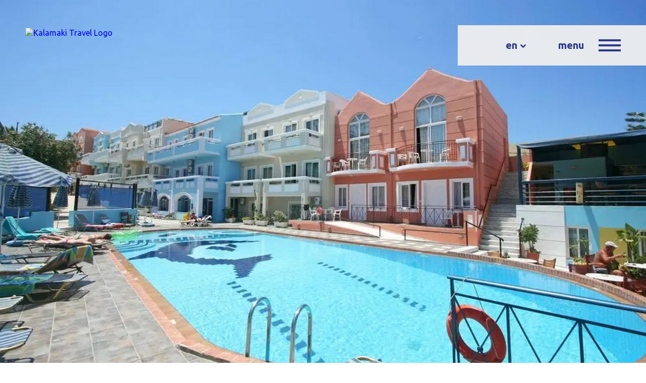

--- FILE ---
content_type: text/html; charset=UTF-8
request_url: https://www.kalamaki-travel.gr/hotels/epis-hotel/
body_size: 15518
content:
<!DOCTYPE html>
<html lang="en-US" class="no-js">
    <head>
		<!-- Google tag (gtag.js) -->
     <script async src="https://www.googletagmanager.com/gtag/js?id=G-LM6L5E580L"></script>
     <script>
         window.dataLayer = window.dataLayer || [];
         function gtag(){dataLayer.push(arguments);}
         gtag('js', new Date());

        gtag('config', 'G-LM6L5E580L');
     </script>
        <meta charset="UTF-8">
        <meta name="viewport" content="width=device-width, initial-scale=1, maximum-scale=6">
        <meta http-equiv="X-UA-Compatible" content="IE=edge">
        <title>Epis Hotel | Kalamaki Travel</title>
        <!--[if lt IE 9]>
        <script src="https://www.kalamaki-travel.gr/wp-content/themes/kalamaki/js/html5.js"></script>
        <![endif]-->
        <script>(function(){document.documentElement.className = 'js';})();</script>
        <link href="https://fonts.googleapis.com/css?family=Ubuntu:300,300i,400,400i,700,700i&amp;subset=greek,latin-ext" rel="stylesheet">
                <link rel="icon" type="image/png" href="https://www.kalamaki-travel.gr/wp-content/themes/kalamaki/assets/images/favicon-32x32.png" sizes="32x32" />
        <link rel="icon" type="image/png" href="https://www.kalamaki-travel.gr/wp-content/themes/kalamaki/assets/images/favicon-16x16.png" sizes="16x16" />
                <meta name='robots' content='index, follow, max-image-preview:large, max-snippet:-1, max-video-preview:-1' />
	<style>img:is([sizes="auto" i], [sizes^="auto," i]) { contain-intrinsic-size: 3000px 1500px }</style>
	<link rel="alternate" hreflang="en-us" href="https://www.kalamaki-travel.gr/hotels/epis-hotel/" />

	<!-- This site is optimized with the Yoast SEO plugin v26.8 - https://yoast.com/product/yoast-seo-wordpress/ -->
	<link rel="canonical" href="https://www.kalamaki-travel.gr/hotels/epis-hotel/" />
	<meta property="og:locale" content="en_US" />
	<meta property="og:type" content="article" />
	<meta property="og:title" content="Epis Hotel | Kalamaki Travel" />
	<meta property="og:description" content="Epi’s Hotel located in the picturesque coastline of Agia Marina and Platanias since 2000. It is situated just outside Chania, probably the nicest and picturesque town in Crete and an excellent base from which to discover the rest of this marvelous historical island. All rooms feature kitchenettes with refrigerators and stovetops. The room comes with [&hellip;]" />
	<meta property="og:url" content="https://www.kalamaki-travel.gr/hotels/epis-hotel/" />
	<meta property="og:site_name" content="Kalamaki Travel" />
	<meta property="article:modified_time" content="2022-05-31T16:23:00+00:00" />
	<meta property="og:image" content="https://www.kalamaki-travel.gr/wp-content/uploads/2022/05/epimenidis_chania_ext_11.jpg" />
	<meta property="og:image:width" content="1600" />
	<meta property="og:image:height" content="1066" />
	<meta property="og:image:type" content="image/jpeg" />
	<meta name="twitter:label1" content="Est. reading time" />
	<meta name="twitter:data1" content="1 minute" />
	<script type="application/ld+json" class="yoast-schema-graph">{"@context":"https://schema.org","@graph":[{"@type":"WebPage","@id":"https://www.kalamaki-travel.gr/hotels/epis-hotel/","url":"https://www.kalamaki-travel.gr/hotels/epis-hotel/","name":"Epis Hotel | Kalamaki Travel","isPartOf":{"@id":"https://www.kalamaki-travel.gr/#website"},"primaryImageOfPage":{"@id":"https://www.kalamaki-travel.gr/hotels/epis-hotel/#primaryimage"},"image":{"@id":"https://www.kalamaki-travel.gr/hotels/epis-hotel/#primaryimage"},"thumbnailUrl":"https://www.kalamaki-travel.gr/wp-content/uploads/2022/05/epimenidis_chania_ext_11.jpg","datePublished":"2022-05-31T15:19:49+00:00","dateModified":"2022-05-31T16:23:00+00:00","breadcrumb":{"@id":"https://www.kalamaki-travel.gr/hotels/epis-hotel/#breadcrumb"},"inLanguage":"en-US","potentialAction":[{"@type":"ReadAction","target":["https://www.kalamaki-travel.gr/hotels/epis-hotel/"]}]},{"@type":"ImageObject","inLanguage":"en-US","@id":"https://www.kalamaki-travel.gr/hotels/epis-hotel/#primaryimage","url":"https://www.kalamaki-travel.gr/wp-content/uploads/2022/05/epimenidis_chania_ext_11.jpg","contentUrl":"https://www.kalamaki-travel.gr/wp-content/uploads/2022/05/epimenidis_chania_ext_11.jpg","width":1600,"height":1066},{"@type":"BreadcrumbList","@id":"https://www.kalamaki-travel.gr/hotels/epis-hotel/#breadcrumb","itemListElement":[{"@type":"ListItem","position":1,"name":"Home","item":"https://www.kalamaki-travel.gr/"},{"@type":"ListItem","position":2,"name":"Hotels","item":"https://www.kalamaki-travel.gr/hotels/"},{"@type":"ListItem","position":3,"name":"Epis Hotel"}]},{"@type":"WebSite","@id":"https://www.kalamaki-travel.gr/#website","url":"https://www.kalamaki-travel.gr/","name":"Kalamaki Travel","description":"Exceptional travel services","potentialAction":[{"@type":"SearchAction","target":{"@type":"EntryPoint","urlTemplate":"https://www.kalamaki-travel.gr/?s={search_term_string}"},"query-input":{"@type":"PropertyValueSpecification","valueRequired":true,"valueName":"search_term_string"}}],"inLanguage":"en-US"}]}</script>
	<!-- / Yoast SEO plugin. -->


<meta http-equiv="x-dns-prefetch-control" content="on">
<link href="https://app.ecwid.com" rel="preconnect" crossorigin />
<link href="https://ecomm.events" rel="preconnect" crossorigin />
<link href="https://d1q3axnfhmyveb.cloudfront.net" rel="preconnect" crossorigin />
<link href="https://dqzrr9k4bjpzk.cloudfront.net" rel="preconnect" crossorigin />
<link href="https://d1oxsl77a1kjht.cloudfront.net" rel="preconnect" crossorigin>
<link rel="prefetch" href="https://app.ecwid.com/script.js?48533098&data_platform=wporg&lang=en" as="script"/>
<link rel="prerender" href="https://www.kalamaki-travel.gr/store/"/>
<script type="text/javascript">
/* <![CDATA[ */
window._wpemojiSettings = {"baseUrl":"https:\/\/s.w.org\/images\/core\/emoji\/16.0.1\/72x72\/","ext":".png","svgUrl":"https:\/\/s.w.org\/images\/core\/emoji\/16.0.1\/svg\/","svgExt":".svg","source":{"concatemoji":"https:\/\/www.kalamaki-travel.gr\/wp-includes\/js\/wp-emoji-release.min.js?ver=6.8.3"}};
/*! This file is auto-generated */
!function(s,n){var o,i,e;function c(e){try{var t={supportTests:e,timestamp:(new Date).valueOf()};sessionStorage.setItem(o,JSON.stringify(t))}catch(e){}}function p(e,t,n){e.clearRect(0,0,e.canvas.width,e.canvas.height),e.fillText(t,0,0);var t=new Uint32Array(e.getImageData(0,0,e.canvas.width,e.canvas.height).data),a=(e.clearRect(0,0,e.canvas.width,e.canvas.height),e.fillText(n,0,0),new Uint32Array(e.getImageData(0,0,e.canvas.width,e.canvas.height).data));return t.every(function(e,t){return e===a[t]})}function u(e,t){e.clearRect(0,0,e.canvas.width,e.canvas.height),e.fillText(t,0,0);for(var n=e.getImageData(16,16,1,1),a=0;a<n.data.length;a++)if(0!==n.data[a])return!1;return!0}function f(e,t,n,a){switch(t){case"flag":return n(e,"\ud83c\udff3\ufe0f\u200d\u26a7\ufe0f","\ud83c\udff3\ufe0f\u200b\u26a7\ufe0f")?!1:!n(e,"\ud83c\udde8\ud83c\uddf6","\ud83c\udde8\u200b\ud83c\uddf6")&&!n(e,"\ud83c\udff4\udb40\udc67\udb40\udc62\udb40\udc65\udb40\udc6e\udb40\udc67\udb40\udc7f","\ud83c\udff4\u200b\udb40\udc67\u200b\udb40\udc62\u200b\udb40\udc65\u200b\udb40\udc6e\u200b\udb40\udc67\u200b\udb40\udc7f");case"emoji":return!a(e,"\ud83e\udedf")}return!1}function g(e,t,n,a){var r="undefined"!=typeof WorkerGlobalScope&&self instanceof WorkerGlobalScope?new OffscreenCanvas(300,150):s.createElement("canvas"),o=r.getContext("2d",{willReadFrequently:!0}),i=(o.textBaseline="top",o.font="600 32px Arial",{});return e.forEach(function(e){i[e]=t(o,e,n,a)}),i}function t(e){var t=s.createElement("script");t.src=e,t.defer=!0,s.head.appendChild(t)}"undefined"!=typeof Promise&&(o="wpEmojiSettingsSupports",i=["flag","emoji"],n.supports={everything:!0,everythingExceptFlag:!0},e=new Promise(function(e){s.addEventListener("DOMContentLoaded",e,{once:!0})}),new Promise(function(t){var n=function(){try{var e=JSON.parse(sessionStorage.getItem(o));if("object"==typeof e&&"number"==typeof e.timestamp&&(new Date).valueOf()<e.timestamp+604800&&"object"==typeof e.supportTests)return e.supportTests}catch(e){}return null}();if(!n){if("undefined"!=typeof Worker&&"undefined"!=typeof OffscreenCanvas&&"undefined"!=typeof URL&&URL.createObjectURL&&"undefined"!=typeof Blob)try{var e="postMessage("+g.toString()+"("+[JSON.stringify(i),f.toString(),p.toString(),u.toString()].join(",")+"));",a=new Blob([e],{type:"text/javascript"}),r=new Worker(URL.createObjectURL(a),{name:"wpTestEmojiSupports"});return void(r.onmessage=function(e){c(n=e.data),r.terminate(),t(n)})}catch(e){}c(n=g(i,f,p,u))}t(n)}).then(function(e){for(var t in e)n.supports[t]=e[t],n.supports.everything=n.supports.everything&&n.supports[t],"flag"!==t&&(n.supports.everythingExceptFlag=n.supports.everythingExceptFlag&&n.supports[t]);n.supports.everythingExceptFlag=n.supports.everythingExceptFlag&&!n.supports.flag,n.DOMReady=!1,n.readyCallback=function(){n.DOMReady=!0}}).then(function(){return e}).then(function(){var e;n.supports.everything||(n.readyCallback(),(e=n.source||{}).concatemoji?t(e.concatemoji):e.wpemoji&&e.twemoji&&(t(e.twemoji),t(e.wpemoji)))}))}((window,document),window._wpemojiSettings);
/* ]]> */
</script>
<style id='wp-emoji-styles-inline-css' type='text/css'>

	img.wp-smiley, img.emoji {
		display: inline !important;
		border: none !important;
		box-shadow: none !important;
		height: 1em !important;
		width: 1em !important;
		margin: 0 0.07em !important;
		vertical-align: -0.1em !important;
		background: none !important;
		padding: 0 !important;
	}
</style>
<link rel='stylesheet' id='wp-components-css' href='https://www.kalamaki-travel.gr/wp-includes/css/dist/components/style.min.css?ver=6.8.3' type='text/css' media='all' />
<link rel='stylesheet' id='wp-preferences-css' href='https://www.kalamaki-travel.gr/wp-includes/css/dist/preferences/style.min.css?ver=6.8.3' type='text/css' media='all' />
<link rel='stylesheet' id='wp-block-editor-css' href='https://www.kalamaki-travel.gr/wp-includes/css/dist/block-editor/style.min.css?ver=6.8.3' type='text/css' media='all' />
<link rel='stylesheet' id='popup-maker-block-library-style-css' href='https://www.kalamaki-travel.gr/wp-content/plugins/popup-maker/dist/packages/block-library-style.css?ver=dbea705cfafe089d65f1' type='text/css' media='all' />
<link rel='stylesheet' id='contact-form-7-css' href='https://www.kalamaki-travel.gr/wp-content/plugins/contact-form-7/includes/css/styles.css?ver=6.1.4' type='text/css' media='all' />
<link rel='stylesheet' id='ecwid-css-css' href='https://www.kalamaki-travel.gr/wp-content/plugins/ecwid-shopping-cart/css/frontend.css?ver=7.0.7' type='text/css' media='all' />
<link rel='stylesheet' id='theme-styles-css' href='https://www.kalamaki-travel.gr/wp-content/themes/kalamaki/assets/css/theme.css?ver=6.8.3' type='text/css' media='all' />
<script type="text/javascript" src="https://www.kalamaki-travel.gr/wp-includes/js/jquery/jquery.min.js?ver=3.7.1" id="jquery-core-js"></script>
<script type="text/javascript" src="https://www.kalamaki-travel.gr/wp-includes/js/jquery/jquery-migrate.min.js?ver=3.4.1" id="jquery-migrate-js"></script>
<link rel="https://api.w.org/" href="https://www.kalamaki-travel.gr/wp-json/" /><link rel="EditURI" type="application/rsd+xml" title="RSD" href="https://www.kalamaki-travel.gr/xmlrpc.php?rsd" />
<meta name="generator" content="WordPress 6.8.3" />
<link rel='shortlink' href='https://www.kalamaki-travel.gr/?p=93329' />
<link rel="alternate" title="oEmbed (JSON)" type="application/json+oembed" href="https://www.kalamaki-travel.gr/wp-json/oembed/1.0/embed?url=https%3A%2F%2Fwww.kalamaki-travel.gr%2Fhotels%2Fepis-hotel%2F" />
<link rel="alternate" title="oEmbed (XML)" type="text/xml+oembed" href="https://www.kalamaki-travel.gr/wp-json/oembed/1.0/embed?url=https%3A%2F%2Fwww.kalamaki-travel.gr%2Fhotels%2Fepis-hotel%2F&#038;format=xml" />
<script data-cfasync="false" data-no-optimize="1" type="text/javascript">
window.ec = window.ec || Object()
window.ec.config = window.ec.config || Object();
window.ec.config.enable_canonical_urls = true;

</script>
        <!--noptimize-->
        <script data-cfasync="false" type="text/javascript">
            window.ec = window.ec || Object();
            window.ec.config = window.ec.config || Object();
            window.ec.config.store_main_page_url = 'https://www.kalamaki-travel.gr/store/';
        </script>
        <!--/noptimize-->
        <meta name="generator" content="WPML ver:3.8.4 stt:1,46;" />
    </head>
	<script>
      (function(d){
         var s = d.createElement("script");
         /* uncomment the following line to override default position*/
         /* s.setAttribute("data-position", 3);*/
         /* uncomment the following line to override default size (values: small, large)*/
         /* s.setAttribute("data-size", "small");*/
         /* uncomment the following line to override default language (e.g., fr, de, es, he, nl, etc.)*/
         /* s.setAttribute("data-language", "language");*/
         /* uncomment the following line to override color set via widget (e.g., #053f67)*/
         /* s.setAttribute("data-color", "#053e67");*/
         /* uncomment the following line to override type set via widget (1=person, 2=chair, 3=eye, 4=text)*/
         /* s.setAttribute("data-type", "1");*/
         /* s.setAttribute("data-statement_text:", "Our Accessibility Statement");*/
         /* s.setAttribute("data-statement_url", "http://www.example.com/accessibility")";*/
         /* uncomment the following line to override support on mobile devices*/
         /* s.setAttribute("data-mobile", true);*/
         /* uncomment the following line to set custom trigger action for accessibility menu*/
         /* s.setAttribute("data-trigger", "triggerId")*/
         s.setAttribute("data-account", "oozKdFmDWh");
         s.setAttribute("src", "https://cdn.userway.org/widget.js");
         (d.body || d.head).appendChild(s);})(document)
     </script>
<noscript>
Please ensure Javascript is enabled for purposes of 
<a href="https://userway.org">website accessibility</a>
</noscript>
    <body class="wp-singular hotels-template-default single single-hotels postid-93329 wp-theme-kalamaki">
        <svg xmlns="http://www.w3.org/2000/svg" style="display:none;" >
    <symbol viewBox="0 0 444.819 444.819" id="angle" fill="currentColor">
        <path d="M434.252,114.203l-21.409-21.416c-7.419-7.04-16.084-10.561-25.975-10.561c-10.095,0-18.657,3.521-25.7,10.561   L222.41,231.549L83.653,92.791c-7.042-7.04-15.606-10.561-25.697-10.561c-9.896,0-18.559,3.521-25.979,10.561l-21.128,21.416   C3.615,121.436,0,130.099,0,140.188c0,10.277,3.619,18.842,10.848,25.693l185.864,185.865c6.855,7.23,15.416,10.848,25.697,10.848   c10.088,0,18.75-3.617,25.977-10.848l185.865-185.865c7.043-7.044,10.567-15.608,10.567-25.693   C444.819,130.287,441.295,121.629,434.252,114.203z"/>
    </symbol>
   
   
    <symbol id="facebook_icon" viewBox="0 0 50 50" enable-background="new 0 0 50 50" fill="currentColor">
         <path d="M0,0v50h50V0H0z M32.067,16.077c-0.14,0-0.243,0-0.346,0c-0.842,0.001-1.68-0.021-2.519,0.008
                c-1.149,0.042-2.001,0.479-2.042,1.915c-0.028,1.049-0.04,3.464-0.04,3.464s2.701,0.005,3.877,0c0.299-0.001,0.598,0,0.93,0
                c-0.217,1.671-0.424,3.275-0.637,4.896h-4.137v12.23h-5.072V26.34h-4.15v-4.874h4.175v-0.367c-0.001-0.979-0.021-1.958,0.003-2.938
                c0.017-0.623,0.045-1.259,0.152-1.872c0.261-1.487,0.945-2.745,2.191-3.643c1.086-0.778,2.33-1.099,3.646-1.128
                c0.861-0.019,1.724,0.024,2.583,0.063c0.469,0.023,0.938,0.088,1.386,0.132V16.077z"/>
    </symbol>
    
    <symbol id="twitter_icon" viewBox="0 0 50 50" enable-background="new 0 0 50 50" fill="currentColor">
         <path d="M0,0v50h50V0H0z M38.96,17.311c-0.603,0.744-1.295,1.397-2.066,1.964c-0.064,0.048-0.097,0.095-0.094,0.179
                c0.031,0.844-0.002,1.687-0.105,2.524c-0.219,1.767-0.712,3.452-1.466,5.062c-0.778,1.662-1.794,3.164-3.073,4.482
                c-2.165,2.238-4.774,3.684-7.813,4.354c-1.042,0.229-2.1,0.346-3.167,0.377c-3.278,0.096-6.31-0.719-9.098-2.441
                c-0.035-0.021-0.071-0.047-0.134-0.088c1.984,0.215,3.871-0.04,5.688-0.783c0.964-0.395,1.857-0.914,2.703-1.576
                c-2.954-0.104-4.801-2.224-5.29-3.945c0.822,0.156,1.632,0.125,2.438-0.074c0.021-0.004,0.041-0.019,0.082-0.037
                c-1.601-0.372-2.836-1.229-3.693-2.608c-0.568-0.917-0.841-1.921-0.832-3.022c0.799,0.426,1.633,0.664,2.529,0.688
                c-1.203-0.866-2.01-2-2.34-3.449c-0.328-1.446-0.115-2.821,0.61-4.118c3.078,3.626,6.975,5.613,11.726,5.941
                c-0.033-0.225-0.068-0.423-0.092-0.623c-0.157-1.336,0.108-2.584,0.832-3.717c0.903-1.418,2.195-2.3,3.854-2.57
                c1.912-0.313,3.581,0.232,4.978,1.586c0.094,0.09,0.172,0.119,0.303,0.09c1.169-0.254,2.271-0.675,3.307-1.271
                c0.024-0.015,0.05-0.028,0.075-0.039c0.006-0.004,0.015-0.003,0.038-0.003c-0.449,1.323-1.269,2.341-2.435,3.093
                c1.102-0.119,2.152-0.412,3.166-0.851c0.009,0.009,0.016,0.018,0.023,0.024C39.396,16.742,39.187,17.033,38.96,17.311z"/>
    </symbol>
    
    <symbol id="google_icon" viewBox="0 0 50 50" enable-background="new 0 0 50 50" fill="currentColor">
         <path d="M0,0v50h50V0H0z M29.283,32.011c-1.327,1.767-3.095,2.878-5.223,3.433c-1.143,0.3-2.308,0.408-3.48,0.346
                c-2.082-0.115-3.982-0.773-5.668-2.008c-2.176-1.594-3.556-3.716-4.153-6.346c-0.212-0.941-0.286-1.899-0.224-2.859
                c0.141-2.266,0.912-4.298,2.348-6.066c1.494-1.842,3.4-3.047,5.697-3.633c0.573-0.146,1.155-0.249,1.749-0.271
                c0.338-0.015,0.677-0.035,1.016-0.031c1.797,0.02,3.478,0.47,5.036,1.37c1.042,0.603,1.627,1.197,1.881,1.381
                c-1.045,1.048-2.062,2.064-3.088,3.091c-0.779-0.664-1.635-1.283-3.119-1.502c-3.354-0.494-6.279,1.795-6.984,4.885
                c-0.146,0.637-0.188,1.282-0.128,1.927c0.241,2.612,2.006,4.757,4.377,5.519c0.751,0.238,1.521,0.317,2.303,0.268
                c1.108-0.07,2.155-0.361,3.087-0.992c1.587-1.076,2.087-2.772,2.087-3.194c-0.292,0-5.686,0-5.686,0s-0.002-2.802-0.002-4.097
                c0-0.052,0.005-0.105,0.009-0.17c3.329,0,6.648,0,9.987,0C31.671,26.173,31.206,29.452,29.283,32.011z M44.051,23.303v2.687v0.107
                h-0.106h-3.597v3.599v0.105h-0.106h-2.687h-0.106v-0.105v-3.599h-3.598h-0.105v-0.107v-2.687v-0.105h0.105h3.598V19.6v-0.106h0.106
                h2.687h0.106V19.6v3.598h3.597h0.106V23.303z"/>
    </symbol>
    
    <symbol id="linkedin_icon" viewBox="0 0 50 50" enable-background="new 0 0 50 50" fill="currentColor">
         <path d="M0,0v49.999h50V0H0z M19.112,37.546h-5.217v-16.76h5.217V37.546z M16.506,18.497
                c-1.673,0-3.023-1.355-3.023-3.023c0-1.664,1.351-3.018,3.023-3.018c1.667,0,3.021,1.354,3.021,3.018
                C19.526,17.142,18.173,18.497,16.506,18.497z M38.629,37.546h-5.206v-8.148c0-1.945-0.039-4.445-2.707-4.445
                c-2.713,0-3.127,2.116-3.127,4.303v8.291h-5.206v-16.76h4.997v2.291h0.068c0.696-1.318,2.397-2.708,4.933-2.708
                c5.274,0,6.248,3.47,6.248,7.983V37.546z"/>
    </symbol>
    
    <symbol id="backtop-arrow" viewBox="0 0 274 16" enable-background="new 0 0 274 16">
        <g>
        <line id="XMLID_239_" fill="none" stroke="#2A3A88" stroke-width="2" stroke-miterlimit="10" x1="272.683" y1="8" x2="0.683" y2="8"/>
	<polyline id="XMLID_94_" fill="none" stroke="#2A3A88" stroke-width="2" stroke-miterlimit="10" points="265.716,0.398 273.317,8 
        265.716,15.602 	"/>
    </symbol>
    
    <symbol id="star-icon" viewBox="0 0 18 18" fill="currentColor">
    <polygon points="9,0.5 11.045,6.794 17.663,6.794 12.31,10.963 14.354,17.396 9,13.576 3.646,17.5 
            5.691,10.944 0.337,6.794 6.954,6.794 "/>
    </symbol>

    <symbol id="persons-icon" viewBox="0 0 22 20">
    <g id="XMLID_68_">
            <g id="XMLID_60_">
                    <path id="XMLID_64_" fill="#C3B8B3" d="M15.021,13.295L15.021,13.295c-3.516,0-6.366,2.85-6.366,6.365h12.731
                            C21.386,16.145,18.536,13.295,15.021,13.295z"/>
                    <circle id="XMLID_63_" fill="#C3B8B3" cx="15.021" cy="7.852" r="4.151"/>
            </g>
            <g id="XMLID_12_">
                    <path id="XMLID_59_" fill="#FFFFFF" d="M9.213,11.955L9.213,11.955c-4.256,0-7.706,3.449-7.706,7.705h15.412
                            C16.919,15.404,13.469,11.955,9.213,11.955z"/>
                    <circle id="XMLID_34_" fill="#FFFFFF" cx="9.213" cy="5.365" r="5.025"/>
            </g>
            <g id="XMLID_2_">
                    <path id="XMLID_3_" fill="#2A3A88" d="M8.319,11.955L8.319,11.955c-4.256,0-7.705,3.449-7.705,7.705h15.411
                            C16.025,15.404,12.575,11.955,8.319,11.955z"/>
                    <circle id="XMLID_4_" fill="#2A3A88" cx="8.319" cy="5.365" r="5.025"/>
            </g>
    </g>
    </symbol>
    
</svg>        <div id="page" class="site">
            <header class="site-header" >
                <nav class="navbar navbar-default">
                    <div class="logo-wrapper">
                                                <a href="https://www.kalamaki-travel.gr"><img src="" alt="Kalamaki Travel Logo" width="" height="" /></a>
                    </div>
                    <div class="toggle-menu-wrapper">
                        <div class="toggle-menu">
                                                    <div class="language-switcher-wrapper"><div class="language-switcher"><div class='language-active language_en'><a href='#' class='language'><span class='language-name'>en</span><svg aria-hidden='true' class='icon-angle'><use xlink:href='#angle'></use></svg></a></div><ul class="languages-list"><li class='language_ru'><a href='https://www.kalamaki-travel.gr/ru/' class='language'><span class='language-name'>ru</span></a></li></ul></div></div> 
                                                    <div class="toggle-menu-title">
                                <span class="open">menu</span>
                                <span class="close">close</span>
                                
                            </div>
                            <div class="hamburger">
                              <span class="line"></span>
                              <span class="line"></span>
                              <span class="line"></span>
                            </div>                          
                        </div>   
                    </div>
                    <div class="menu-wrapper">
                        <div class="menu-inner-wrapper">
                            <div class="header-menu"><ul id="menu-main-menu-%ce%b5%ce%bd" class="menu"><li id="menu-item-186" class="menu-item menu-item-type-post_type menu-item-object-page menu-item-home menu-item-186"><a href="https://www.kalamaki-travel.gr/">Home</a></li>
<li id="menu-item-187" class="menu-item menu-item-type-post_type menu-item-object-page menu-item-187"><a href="https://www.kalamaki-travel.gr/all-hotels/">Hotels</a></li>
<li id="menu-item-188" class="menu-item menu-item-type-post_type menu-item-object-page menu-item-188"><a href="https://www.kalamaki-travel.gr/all-villas/">Villas</a></li>
<li id="menu-item-189" class="menu-item menu-item-type-post_type menu-item-object-page menu-item-189"><a href="https://www.kalamaki-travel.gr/all-apartments/">Apartments</a></li>
<li id="menu-item-190" class="menu-item menu-item-type-post_type menu-item-object-page menu-item-190"><a href="https://www.kalamaki-travel.gr/all-tours/">Tours</a></li>
<li id="menu-item-208" class="menu-item menu-item-type-post_type menu-item-object-page menu-item-208"><a href="https://www.kalamaki-travel.gr/bus-transfer/">Transfers</a></li>
<li id="menu-item-124617" class="menu-item menu-item-type-post_type menu-item-object-page menu-item-124617"><a href="https://www.kalamaki-travel.gr/dmc-mice/">DMC/MICE</a></li>
<li id="menu-item-69603" class="menu-item menu-item-type-ecwid_menu_item menu-item-object-ecwid-store-with-categories menu-item-69603"><a href="https://www.kalamaki-travel.gr/store/">Store</a></li>
<li id="menu-item-209" class="menu-item menu-item-type-post_type menu-item-object-page menu-item-209"><a href="https://www.kalamaki-travel.gr/about/">About</a></li>
<li id="menu-item-195" class="menu-item menu-item-type-post_type menu-item-object-page menu-item-195"><a href="https://www.kalamaki-travel.gr/contact/">Contact</a></li>
</ul></div>                        </div>
                    </div>
                </nav>
            </header>
            <div id="content" class="site-content"><div id="primary" class="content-area">
    <main id="main" class="site-main" role="main">
        <article id="post-93329" class="post-93329 hotels type-hotels status-publish has-post-thumbnail hentry location-agia-marina location-chania stars-10">

    <div class="content-slider-wrapper">
    <div class="content-slider-large">
    <div class="slide"><a href="https://www.kalamaki-travel.gr/wp-content/uploads/2022/05/epimenidis_chania_ext_11.jpg"><div class="content-slider-img-large" style="background-image: url('https://www.kalamaki-travel.gr/wp-content/uploads/2022/05/epimenidis_chania_ext_11.jpg')"></div></a></div><div class="slide"><a href="https://www.kalamaki-travel.gr/wp-content/uploads/2022/05/epimenidis_chania_ext_15.jpg"><div class="content-slider-img-large" style="background-image: url('https://www.kalamaki-travel.gr/wp-content/uploads/2022/05/epimenidis_chania_ext_15.jpg')"></div></a></div><div class="slide"><a href="https://www.kalamaki-travel.gr/wp-content/uploads/2022/05/epimenidis_chania_ext_14.jpg"><div class="content-slider-img-large" style="background-image: url('https://www.kalamaki-travel.gr/wp-content/uploads/2022/05/epimenidis_chania_ext_14.jpg')"></div></a></div><div class="slide"><a href="https://www.kalamaki-travel.gr/wp-content/uploads/2022/05/epimenidis_chania_ext_13.jpg"><div class="content-slider-img-large" style="background-image: url('https://www.kalamaki-travel.gr/wp-content/uploads/2022/05/epimenidis_chania_ext_13.jpg')"></div></a></div><div class="slide"><a href="https://www.kalamaki-travel.gr/wp-content/uploads/2022/05/epimenidis_chania_acc_21-scaled-1.jpg"><div class="content-slider-img-large" style="background-image: url('https://www.kalamaki-travel.gr/wp-content/uploads/2022/05/epimenidis_chania_acc_21-scaled-1.jpg')"></div></a></div><div class="slide"><a href="https://www.kalamaki-travel.gr/wp-content/uploads/2022/05/epimenidis_chania_acc_22-scaled-1.jpg"><div class="content-slider-img-large" style="background-image: url('https://www.kalamaki-travel.gr/wp-content/uploads/2022/05/epimenidis_chania_acc_22-scaled-1.jpg')"></div></a></div><div class="slide"><a href="https://www.kalamaki-travel.gr/wp-content/uploads/2022/05/epimenidis_chania_acc_20-scaled-1.jpg"><div class="content-slider-img-large" style="background-image: url('https://www.kalamaki-travel.gr/wp-content/uploads/2022/05/epimenidis_chania_acc_20-scaled-1.jpg')"></div></a></div><div class="slide"><a href="https://www.kalamaki-travel.gr/wp-content/uploads/2022/05/epimenidis_chania_acc_19-scaled-1.jpg"><div class="content-slider-img-large" style="background-image: url('https://www.kalamaki-travel.gr/wp-content/uploads/2022/05/epimenidis_chania_acc_19-scaled-1.jpg')"></div></a></div><div class="slide"><a href="https://www.kalamaki-travel.gr/wp-content/uploads/2022/05/epimenidis_chania_acc_25-scaled-1.jpg"><div class="content-slider-img-large" style="background-image: url('https://www.kalamaki-travel.gr/wp-content/uploads/2022/05/epimenidis_chania_acc_25-scaled-1.jpg')"></div></a></div><div class="slide"><a href="https://www.kalamaki-travel.gr/wp-content/uploads/2022/05/epimenidis_chania_acc_2.png"><div class="content-slider-img-large" style="background-image: url('https://www.kalamaki-travel.gr/wp-content/uploads/2022/05/epimenidis_chania_acc_2.png')"></div></a></div><div class="slide"><a href="https://www.kalamaki-travel.gr/wp-content/uploads/2022/05/epimenidis_chania_acc_23-scaled-1.jpg"><div class="content-slider-img-large" style="background-image: url('https://www.kalamaki-travel.gr/wp-content/uploads/2022/05/epimenidis_chania_acc_23-scaled-1.jpg')"></div></a></div><div class="slide"><a href="https://www.kalamaki-travel.gr/wp-content/uploads/2022/05/epimenidis_chania_acc_24-scaled-1.jpg"><div class="content-slider-img-large" style="background-image: url('https://www.kalamaki-travel.gr/wp-content/uploads/2022/05/epimenidis_chania_acc_24-scaled-1.jpg')"></div></a></div><div class="slide"><a href="https://www.kalamaki-travel.gr/wp-content/uploads/2022/05/Grand5-scaled-1.jpg"><div class="content-slider-img-large" style="background-image: url('https://www.kalamaki-travel.gr/wp-content/uploads/2022/05/Grand5-scaled-1.jpg')"></div></a></div><div class="slide"><a href="https://www.kalamaki-travel.gr/wp-content/uploads/2022/05/Mais-MP-1-scaled-1.jpg"><div class="content-slider-img-large" style="background-image: url('https://www.kalamaki-travel.gr/wp-content/uploads/2022/05/Mais-MP-1-scaled-1.jpg')"></div></a></div><div class="slide"><a href="https://www.kalamaki-travel.gr/wp-content/uploads/2022/05/Grand6-1-scaled-1.jpg"><div class="content-slider-img-large" style="background-image: url('https://www.kalamaki-travel.gr/wp-content/uploads/2022/05/Grand6-1-scaled-1.jpg')"></div></a></div><div class="slide"><a href="https://www.kalamaki-travel.gr/wp-content/uploads/2022/05/Grand9-1-scaled-1.jpg"><div class="content-slider-img-large" style="background-image: url('https://www.kalamaki-travel.gr/wp-content/uploads/2022/05/Grand9-1-scaled-1.jpg')"></div></a></div><div class="slide"><a href="https://www.kalamaki-travel.gr/wp-content/uploads/2022/05/epimenidis_chania_ext_4.jpg"><div class="content-slider-img-large" style="background-image: url('https://www.kalamaki-travel.gr/wp-content/uploads/2022/05/epimenidis_chania_ext_4.jpg')"></div></a></div><div class="slide"><a href="https://www.kalamaki-travel.gr/wp-content/uploads/2022/05/epimenidis_chania_ext_2.jpg"><div class="content-slider-img-large" style="background-image: url('https://www.kalamaki-travel.gr/wp-content/uploads/2022/05/epimenidis_chania_ext_2.jpg')"></div></a></div><div class="slide"><a href="https://www.kalamaki-travel.gr/wp-content/uploads/2022/05/epimenidis_chania_ext_5.jpg"><div class="content-slider-img-large" style="background-image: url('https://www.kalamaki-travel.gr/wp-content/uploads/2022/05/epimenidis_chania_ext_5.jpg')"></div></a></div>    </div>
    <div class="content-slider-thumbs-wrapper">
        <div class="content-slider-thumbs">
            <div class="slide"><div class="content-slider-img-thumb" style="background-image: url('https://www.kalamaki-travel.gr/wp-content/uploads/2022/05/epimenidis_chania_ext_11-300x200.jpg')"></div></div><div class="slide"><div class="content-slider-img-thumb" style="background-image: url('https://www.kalamaki-travel.gr/wp-content/uploads/2022/05/epimenidis_chania_ext_15-300x170.jpg')"></div></div><div class="slide"><div class="content-slider-img-thumb" style="background-image: url('https://www.kalamaki-travel.gr/wp-content/uploads/2022/05/epimenidis_chania_ext_14-225x300.jpg')"></div></div><div class="slide"><div class="content-slider-img-thumb" style="background-image: url('https://www.kalamaki-travel.gr/wp-content/uploads/2022/05/epimenidis_chania_ext_13-300x225.jpg')"></div></div><div class="slide"><div class="content-slider-img-thumb" style="background-image: url('https://www.kalamaki-travel.gr/wp-content/uploads/2022/05/epimenidis_chania_acc_21-scaled-1-300x225.jpg')"></div></div><div class="slide"><div class="content-slider-img-thumb" style="background-image: url('https://www.kalamaki-travel.gr/wp-content/uploads/2022/05/epimenidis_chania_acc_22-scaled-1-300x225.jpg')"></div></div><div class="slide"><div class="content-slider-img-thumb" style="background-image: url('https://www.kalamaki-travel.gr/wp-content/uploads/2022/05/epimenidis_chania_acc_20-scaled-1-300x225.jpg')"></div></div><div class="slide"><div class="content-slider-img-thumb" style="background-image: url('https://www.kalamaki-travel.gr/wp-content/uploads/2022/05/epimenidis_chania_acc_19-scaled-1-300x225.jpg')"></div></div><div class="slide"><div class="content-slider-img-thumb" style="background-image: url('https://www.kalamaki-travel.gr/wp-content/uploads/2022/05/epimenidis_chania_acc_25-scaled-1-300x225.jpg')"></div></div><div class="slide"><div class="content-slider-img-thumb" style="background-image: url('https://www.kalamaki-travel.gr/wp-content/uploads/2022/05/epimenidis_chania_acc_2-300x225.png')"></div></div><div class="slide"><div class="content-slider-img-thumb" style="background-image: url('https://www.kalamaki-travel.gr/wp-content/uploads/2022/05/epimenidis_chania_acc_23-scaled-1-300x225.jpg')"></div></div><div class="slide"><div class="content-slider-img-thumb" style="background-image: url('https://www.kalamaki-travel.gr/wp-content/uploads/2022/05/epimenidis_chania_acc_24-scaled-1-300x225.jpg')"></div></div><div class="slide"><div class="content-slider-img-thumb" style="background-image: url('https://www.kalamaki-travel.gr/wp-content/uploads/2022/05/Grand5-scaled-1-300x225.jpg')"></div></div><div class="slide"><div class="content-slider-img-thumb" style="background-image: url('https://www.kalamaki-travel.gr/wp-content/uploads/2022/05/Mais-MP-1-scaled-1-300x225.jpg')"></div></div><div class="slide"><div class="content-slider-img-thumb" style="background-image: url('https://www.kalamaki-travel.gr/wp-content/uploads/2022/05/Grand6-1-scaled-1-300x225.jpg')"></div></div><div class="slide"><div class="content-slider-img-thumb" style="background-image: url('https://www.kalamaki-travel.gr/wp-content/uploads/2022/05/Grand9-1-scaled-1-300x225.jpg')"></div></div><div class="slide"><div class="content-slider-img-thumb" style="background-image: url('https://www.kalamaki-travel.gr/wp-content/uploads/2022/05/epimenidis_chania_ext_4-300x225.jpg')"></div></div><div class="slide"><div class="content-slider-img-thumb" style="background-image: url('https://www.kalamaki-travel.gr/wp-content/uploads/2022/05/epimenidis_chania_ext_2-300x225.jpg')"></div></div><div class="slide"><div class="content-slider-img-thumb" style="background-image: url('https://www.kalamaki-travel.gr/wp-content/uploads/2022/05/epimenidis_chania_ext_5-300x225.jpg')"></div></div>        </div>
    </div>
</div>
    <div class="container-boxed">
        <div class="post-content top-content">
            <div class="content-title"><h1 class="post-title">Epis Hotel</h1><div class="content-stars"><span class="hotels-star full"><svg aria-hidden='true' class='icon-star-icon'><use xlink:href='#star-icon'></use></svg></span><span class="hotels-star full"><svg aria-hidden='true' class='icon-star-icon'><use xlink:href='#star-icon'></use></svg></span><span class="hotels-star full"><svg aria-hidden='true' class='icon-star-icon'><use xlink:href='#star-icon'></use></svg></span></div><br></div><div class="content-location"><a class="item-location" href="#">Agia Marina</a>, <a class="item-location" href="#">Chania</a></div>        </div>
        <div class="post-content text-content">
            <div class="text-column">
                <p>Epi’s Hotel located in the picturesque coastline of Agia Marina and Platanias since 2000. It is situated just outside Chania, probably the nicest and picturesque town in Crete and an excellent base from which to discover the rest of this marvelous historical island.</p>
<p>All rooms feature kitchenettes with refrigerators and stovetops. The room comes with a pillowtop bed. wireless Internet access is available as well as safes.</p>
<p>The Hotel is just 150m from the sandy beach of Agia Marina. In combination with the large swimming pool and kids pool area makes it ideal for families. Besides the restaurant of the Hotel you can find many restaurants, cafes and shops within a walking distance.</p>
<p>&nbsp;</p>
            </div>
        </div>
        
                <div class="post-content text-content">
            <div class="content-data-title">
                <div class="content-data">
                    <h1>
                    Facilities                    </h1>
                </div>
                <div class="content-data">
                                    </div>
            </div>
            <div class="content-data-list">
                <ul>
                    <li>24hrs check-in/-out, upon request</li><li>Wi-Fi in each room individually and public area</li><li>Free hotel parking</li><li>Key card access</li><li>Luggage storage (Open Area)</li><li>Rooms Facilities for partial disabled</li><li>Wheelchair access</li></ul><ul><li>Smoking allowed in designated areas</li><li>No pets allowed</li><li>Swimming pool & Children Swimming pool</li><li>Umbrellas by the pool area (free of charge)</li><li>Sun terrace</li><li>Sun loungers</li>                </ul>
            </div>
        </div>
                <div class="post-content text-content">
            <div class="content-data-title">
                <div class="content-data">
                    <h1>
                    Room Types                    </h1>
                </div>
            </div>
            <div class="content-data-list">
                        <div class="room-item">
            <div class="room-item-column">
            <div class="room-images item-image-wrapper" style="width: 100%;">

                            </div>
            </div>
            <div class="room-item-column item-content-wrapper">
                <div class="item-top">
                    <div class="item-inside-left item-title">
                        One bedroom apartment Garden View                    </div>
                    <div class="item-inside-right persons-width">
                        <svg aria-hidden='true' class='icon-persons-icon'><use xlink:href='#persons-icon'></use></svg><span class="persons">2-3</span>                    </div>
                </div>
                <div class="item-desc no-border">
                    <p>
                        Room size : 35 m2 to 45m2

&nbsp;
<ul>
 	<li>Air conditioning Cool / Heating  (free)</li>
 	<li>Baby cots (extra charge)</li>
 	<li>Dressing area and hairdryer</li>
 	<li>In-room safe (extra charge)</li>
 	<li>Private bathroom shower &amp; shower amenities</li>
 	<li>Tea &amp; coffee facilities</li>
 	<li>Kitchenette with all facilities</li>
 	<li>Dining table</li>
 	<li>Television</li>
 	<li>Telephone</li>
 	<li>Heating</li>
 	<li>Television</li>
 	<li>Tea &amp; coffee facilities</li>
 	<li>Sofa bed</li>
</ul>                    </p>
                </div>
            </div>
        </div>
                <div class="room-item">
            <div class="room-item-column">
            <div class="room-images item-image-wrapper" style="width: 100%;">

                            </div>
            </div>
            <div class="room-item-column item-content-wrapper">
                <div class="item-top">
                    <div class="item-inside-left item-title">
                        One bedroom apartment Partial Pool View                    </div>
                    <div class="item-inside-right persons-width">
                        <svg aria-hidden='true' class='icon-persons-icon'><use xlink:href='#persons-icon'></use></svg><span class="persons">2-3</span>                    </div>
                </div>
                <div class="item-desc no-border">
                    <p>
                        Room size : 35 m2 to 45m2

&nbsp;
<ul>
 	<li>Air conditioning Cool / Heating  (free)</li>
 	<li>Baby cots (extra charge)</li>
 	<li>Dressing area and hairdryer</li>
 	<li>In-room safe (extra charge)</li>
 	<li>Private bathroom shower &amp; shower amenities</li>
 	<li>Tea &amp; coffee facilities</li>
 	<li>Kitchenette with all facilities</li>
 	<li>Dining table</li>
 	<li>Television</li>
 	<li>Telephone</li>
 	<li>Heating</li>
 	<li>Television</li>
 	<li>Tea &amp; coffee facilities</li>
 	<li>Sofa bed</li>
</ul>                    </p>
                </div>
            </div>
        </div>
                <div class="room-item">
            <div class="room-item-column">
            <div class="room-images item-image-wrapper" style="width: 100%;">

                            </div>
            </div>
            <div class="room-item-column item-content-wrapper">
                <div class="item-top">
                    <div class="item-inside-left item-title">
                        Superior studio Pool View                    </div>
                    <div class="item-inside-right persons-width">
                        <svg aria-hidden='true' class='icon-persons-icon'><use xlink:href='#persons-icon'></use></svg><span class="persons">2-3</span>                    </div>
                </div>
                <div class="item-desc no-border">
                    <p>
                        <span>Room size: 28m2, They offer a double bed and  pool view and balcony.</span>

&nbsp;
<ul>
 	<li>Air conditioning Cool / Heating  (free)</li>
 	<li>Baby cots (extra charge)</li>
 	<li>Dressing area and hairdryer</li>
 	<li>In-room safe (extra charge)</li>
 	<li>Private bathroom shower &amp; shower amenities</li>
 	<li>Tea &amp; coffee facilities</li>
 	<li>Kitchenette with all facilities</li>
 	<li>Dining table</li>
 	<li>Television</li>
 	<li>Telephone</li>
 	<li>Heating</li>
 	<li>Television</li>
 	<li>Tea &amp; coffee facilities</li>
 	<li>Sofa bed</li>
</ul>                    </p>
                </div>
            </div>
        </div>
                <div class="room-item">
            <div class="room-item-column">
            <div class="room-images item-image-wrapper" style="width: 100%;">

                            </div>
            </div>
            <div class="room-item-column item-content-wrapper">
                <div class="item-top">
                    <div class="item-inside-left item-title">
                        Suite Garden View                    </div>
                    <div class="item-inside-right persons-width">
                        <svg aria-hidden='true' class='icon-persons-icon'><use xlink:href='#persons-icon'></use></svg><span class="persons">2-4</span>                    </div>
                </div>
                <div class="item-desc no-border">
                    <p>
                        <span>Room size: 35m2, </span><span>They offer a double bed and garden / pool and balcony view.</span>
<ul>
 	<li>Air conditioning Cool / Heating  (free)</li>
 	<li>Baby cots (extra charge)</li>
 	<li>Dressing area and hairdryer</li>
 	<li>In-room safe (extra charge)</li>
 	<li>Private bathroom shower &amp; shower amenities</li>
 	<li>Tea &amp; coffee facilities</li>
 	<li>Kitchenette with all facilities</li>
 	<li>Dining table</li>
 	<li>Television</li>
 	<li>Telephone</li>
 	<li>Heating</li>
 	<li>Television</li>
 	<li>Tea &amp; coffee facilities</li>
 	<li>Sofa bed</li>
</ul>                    </p>
                </div>
            </div>
        </div>
                <div class="room-item">
            <div class="room-item-column">
            <div class="room-images item-image-wrapper" style="width: 100%;">

                            </div>
            </div>
            <div class="room-item-column item-content-wrapper">
                <div class="item-top">
                    <div class="item-inside-left item-title">
                        Maisonette Pool View                    </div>
                    <div class="item-inside-right persons-width">
                        <svg aria-hidden='true' class='icon-persons-icon'><use xlink:href='#persons-icon'></use></svg><span class="persons">2-4</span>                    </div>
                </div>
                <div class="item-desc no-border">
                    <p>
                        Room size: 45m2 to 65m2,  Each maisonette has 2 floors.

&nbsp;
<ul>
 	<li>Air conditioning Cool / Heating  (free)</li>
 	<li>Baby cots (extra charge)</li>
 	<li>Dressing area and hairdryer</li>
 	<li>In-room safe (extra charge)</li>
 	<li>Private bathroom shower &amp; shower amenities</li>
 	<li>Sofa in all maisonettes</li>
 	<li>Tea &amp; coffee facilities</li>
 	<li>Kitchenette with all facilities</li>
 	<li>Dining table</li>
 	<li>Television</li>
 	<li>Telephone</li>
 	<li>Heating</li>
 	<li>Television</li>
 	<li>Tea &amp; coffee facilities</li>
 	<li>Sofa bed</li>
</ul>                    </p>
                </div>
            </div>
        </div>
                <div class="room-item">
            <div class="room-item-column">
            <div class="room-images item-image-wrapper" style="width: 100%;">

                            </div>
            </div>
            <div class="room-item-column item-content-wrapper">
                <div class="item-top">
                    <div class="item-inside-left item-title">
                        Maisonette Pool View                    </div>
                    <div class="item-inside-right persons-width">
                        <svg aria-hidden='true' class='icon-persons-icon'><use xlink:href='#persons-icon'></use></svg><span class="persons">2-4</span>                    </div>
                </div>
                <div class="item-desc no-border">
                    <p>
                        Room size: 45m2 to 65m2,  Each maisonette has 2 floors.

&nbsp;
<ul>
 	<li>Air conditioning Cool / Heating  (free)</li>
 	<li>Baby cots (extra charge)</li>
 	<li>Dressing area and hairdryer</li>
 	<li>In-room safe (extra charge)</li>
 	<li>Private bathroom shower &amp; shower amenities</li>
 	<li>Sofa in all maisonettes</li>
 	<li>Tea &amp; coffee facilities</li>
 	<li>Kitchenette with all facilities</li>
 	<li>Dining table</li>
 	<li>Television</li>
 	<li>Telephone</li>
 	<li>Heating</li>
 	<li>Television</li>
 	<li>Tea &amp; coffee facilities</li>
 	<li>Sofa bed</li>
</ul>                    </p>
                </div>
            </div>
        </div>
                <div class="room-item">
            <div class="room-item-column">
            <div class="room-images item-image-wrapper" style="width: 100%;">

                            </div>
            </div>
            <div class="room-item-column item-content-wrapper">
                <div class="item-top">
                    <div class="item-inside-left item-title">
                        Maisonette Pool and Mountain View                    </div>
                    <div class="item-inside-right persons-width">
                        <svg aria-hidden='true' class='icon-persons-icon'><use xlink:href='#persons-icon'></use></svg><span class="persons">2-4</span>                    </div>
                </div>
                <div class="item-desc no-border">
                    <p>
                        Room size: 45m2 to 65m2,  Each maisonette has 2 floors.

&nbsp;
<ul>
 	<li>Air conditioning Cool / Heating  (free)</li>
 	<li>Baby cots (extra charge)</li>
 	<li>Dressing area and hairdryer</li>
 	<li>In-room safe (extra charge)</li>
 	<li>Private bathroom shower &amp; shower amenities</li>
 	<li>Sofa in all maisonettes</li>
 	<li>Tea &amp; coffee facilities</li>
 	<li>Kitchenette with all facilities</li>
 	<li>Dining table</li>
 	<li>Television</li>
 	<li>Telephone</li>
 	<li>Heating</li>
 	<li>Television</li>
 	<li>Tea &amp; coffee facilities</li>
 	<li>Sofa bed</li>
</ul>                    </p>
                </div>
            </div>
        </div>
                <div class="room-item">
            <div class="room-item-column">
            <div class="room-images item-image-wrapper" style="width: 100%;">

                            </div>
            </div>
            <div class="room-item-column item-content-wrapper">
                <div class="item-top">
                    <div class="item-inside-left item-title">
                        Grand Maisonette                    </div>
                    <div class="item-inside-right persons-width">
                        <svg aria-hidden='true' class='icon-persons-icon'><use xlink:href='#persons-icon'></use></svg><span class="persons">2-4</span>                    </div>
                </div>
                <div class="item-desc no-border">
                    <p>
                        Room size: 45m2 to 65m2,  Each maisonette has 2 floors.
<ul>
 	<li>Air conditioning Cool / Heating  (free)</li>
 	<li>Baby cots (extra charge)</li>
 	<li>Dressing area and hairdryer</li>
 	<li>In-room safe (extra charge)</li>
 	<li>Private bathroom shower &amp; shower amenities</li>
 	<li>Sofa in all maisonettes</li>
 	<li>Tea &amp; coffee facilities</li>
 	<li>Kitchenette with all facilities</li>
 	<li>Dining table</li>
 	<li>Television</li>
 	<li>Telephone</li>
 	<li>Heating</li>
 	<li>Television</li>
 	<li>Tea &amp; coffee facilities</li>
 	<li>Sofa bed</li>
</ul>                    </p>
                </div>
            </div>
        </div>
                    </div>
        </div>
            </div>
            <div class="property-location-map" data-coords="35.517486, 23.918202" ></div>
        </article><!-- #post-## -->
<section class="homepage-section">
    <div class="categories-section newsletter-section">
        <div class="newsletter-column">
            <div class="newsletter-title">
                <span>Join our newsletter</span>
            </div>
            <div class="newsletter-desc">
                <p>Receive up to date information about our latest holiday deals and promotions!</p>
            </div>
        </div>
        <div class="newsletter-column">
                
                <div id="text_icl-3" class="widget widget_text_icl">		<div class="textwidget"><script>(function() {
	window.mc4wp = window.mc4wp || {
		listeners: [],
		forms: {
			on: function(evt, cb) {
				window.mc4wp.listeners.push(
					{
						event   : evt,
						callback: cb
					}
				);
			}
		}
	}
})();
</script><!-- Mailchimp for WordPress v4.11.1 - https://wordpress.org/plugins/mailchimp-for-wp/ --><form id="mc4wp-form-1" class="mc4wp-form mc4wp-form-164" method="post" data-id="164" data-name="Mailchimp En" ><div class="mc4wp-form-fields"><label for=check1 style="display:none">Subscribe to our mailing list</label>
<input id="check1" name="_mc4wp_lists[]" type="checkbox" value="199633317b" checked="true" style="display: none;">
<label for=email2 style="display:none">Email</label>
<input type="email" id=email2 name="email" placeholder="enter your email here" required />
<button type="submit">subscribe<svg class="icon-angle"><use xlink:href="#angle"></use></svg></button>
                                                                                           </div><label style="display: none !important;">Leave this field empty if you're human: <input type="text" name="_mc4wp_honeypot" value="" tabindex="-1" autocomplete="off" /></label><input type="hidden" name="_mc4wp_timestamp" value="1769910040" /><input type="hidden" name="_mc4wp_form_id" value="164" /><input type="hidden" name="_mc4wp_form_element_id" value="mc4wp-form-1" /><div class="mc4wp-response"></div></form><!-- / Mailchimp for WordPress Plugin --></div>
		</div>            
        </div>
    </div>
</section>    </main><!-- .site-main -->
</div><!-- .content-area -->
</div><!-- .site-content -->
<footer id="colophon" class="site-footer clearfix" role="contentinfo">
    <div class="container-boxed" style="background-image: url(''); overflow-x: hidden;">
        <div class="scrollToTop-wrapper">
            <a href="#" class="scrollToTop">back to top</a>
            <svg aria-hidden='true' class='icon-backtop-arrow'><use xlink:href='#backtop-arrow'></use></svg>        </div> 
                    <div class='row footer-row'>
        <div id="custom_html-3" class="widget_text widget widget_custom_html"><div class="textwidget custom-html-widget">	<img width="1" height="1" src="/wp-content/uploads/2025/08/kalamaki.png" class="image wp-image-2008  attachment-medium size-medium" alt="" style="max-width: 100%; height: auto;">
<br><br>
	
	<img width="1" height="1" src="/wp-content/uploads/2021/02/32_years_tourism.png" class="image wp-image-2008  attachment-medium size-medium" alt="" style="max-width: 27%; height: auto;">
<img width="1" height="1" src="/wp-content/uploads/2021/02/rsz.png" class="image wp-image-2008  attachment-medium size-medium" alt="" style="max-width: 28%; height: auto;">

	<img width="1" height="1" src="/wp-content/uploads/2021/02/asta.png" class="image wp-image-2008  attachment-medium size-medium" alt="" style="max-width: 40%; height: auto;">	<br><br>
	<img width="1" height="1" src="/wp-content/uploads/2021/02/FEDHATTA.jpg" class="image wp-image-2008  attachment-medium size-medium" alt="" style="max-width: 27%; height: auto;">	
	<img width="1" height="1" src="/wp-content/uploads/2021/02/actta.jpg" class="image wp-image-2008  attachment-medium size-medium" alt="" style="max-width: 27%; height: auto;">
	<img width="1" height="1" src="/wp-content/uploads/2021/02/hatta.jpg" class="image wp-image-2008  attachment-medium size-medium" alt="" style="max-width: 40%; height: auto;"></div></div><div id="text_icl-5" class="widget widget_text_icl"><h2 class="widgettitle">contact</h2>		<div class="textwidget"><h3>Main Office</h3>
Agiou Fanouriou, <br/>
Kalamaki, Chania <br/>
<strong>Tel:</strong> +30 28210 31995, <br/>
+30 28210 32184<br/>
<strong>Fax:</strong> +30 28210 32245<br/>
<strong>Email:</strong> <a href="mailto:info@kalamaki-travel.gr">info@kalamaki-travel.gr</a></div>
		</div><div id="nav_menu-2" class="widget widget_nav_menu"><h2 class="widgettitle">information</h2><div class="menu-footer-menu-en-container"><ul id="menu-footer-menu-en" class="menu"><li id="menu-item-204" class="menu-item menu-item-type-post_type menu-item-object-page menu-item-204"><a href="https://www.kalamaki-travel.gr/about/">About</a></li>
<li id="menu-item-203" class="menu-item menu-item-type-post_type menu-item-object-page menu-item-203"><a href="https://www.kalamaki-travel.gr/terms-conditions/">Terms &#038; Conditions</a></li>
<li id="menu-item-202" class="menu-item menu-item-type-post_type menu-item-object-page menu-item-202"><a href="https://www.kalamaki-travel.gr/privacy-policy/">Privacy Policy</a></li>
<li id="menu-item-73706" class="menu-item menu-item-type-post_type menu-item-object-page menu-item-73706"><a href="https://www.kalamaki-travel.gr/accessibility-statement/">Accessibility Statement</a></li>
<li id="menu-item-84295" class="menu-item menu-item-type-post_type menu-item-object-page menu-item-84295"><a href="https://www.kalamaki-travel.gr/cancellation-policy/">Cancellation Policy</a></li>
<li id="menu-item-114245" class="menu-item menu-item-type-post_type menu-item-object-page menu-item-114245"><a href="https://www.kalamaki-travel.gr/environmental-fee/">Environmental Fee</a></li>
</ul></div></div><div id="custom_html-2" class="widget_text widget widget_custom_html"><h2 class="widgettitle">follow us</h2><div class="textwidget custom-html-widget"></div></div>      
            </div>
          
    </div>
    <div class="row footer-bottom-row">
    <div id="text-2" class="widget widget_text">			<div class="textwidget"><p>©2018 Kalamaki Travel. Web design &amp; Development by <a class="bold-link" href="http://www.limecreative.gr" target="_blank" rel="noopener"><strong>LimeCreative</strong></a>.</p>
</div>
		</div>    </div>
</footer><!-- .site-footer -->

</div><!-- .site -->
<script type="speculationrules">
{"prefetch":[{"source":"document","where":{"and":[{"href_matches":"\/*"},{"not":{"href_matches":["\/wp-*.php","\/wp-admin\/*","\/wp-content\/uploads\/*","\/wp-content\/*","\/wp-content\/plugins\/*","\/wp-content\/themes\/kalamaki\/*","\/*\\?(.+)"]}},{"not":{"selector_matches":"a[rel~=\"nofollow\"]"}},{"not":{"selector_matches":".no-prefetch, .no-prefetch a"}}]},"eagerness":"conservative"}]}
</script>
<script>
              (function(e){
                  var el = document.createElement('script');
                  el.setAttribute('data-account', 'oozKdFmDWh');
                  el.setAttribute('src', 'https://cdn.userway.org/widget.js');
                  document.body.appendChild(el);
                })();
              </script><script>(function() {function maybePrefixUrlField () {
  const value = this.value.trim()
  if (value !== '' && value.indexOf('http') !== 0) {
    this.value = 'http://' + value
  }
}

const urlFields = document.querySelectorAll('.mc4wp-form input[type="url"]')
for (let j = 0; j < urlFields.length; j++) {
  urlFields[j].addEventListener('blur', maybePrefixUrlField)
}
})();</script><script type="text/javascript" src="https://www.kalamaki-travel.gr/wp-includes/js/dist/hooks.min.js?ver=4d63a3d491d11ffd8ac6" id="wp-hooks-js"></script>
<script type="text/javascript" src="https://www.kalamaki-travel.gr/wp-includes/js/dist/i18n.min.js?ver=5e580eb46a90c2b997e6" id="wp-i18n-js"></script>
<script type="text/javascript" id="wp-i18n-js-after">
/* <![CDATA[ */
wp.i18n.setLocaleData( { 'text direction\u0004ltr': [ 'ltr' ] } );
/* ]]> */
</script>
<script type="text/javascript" src="https://www.kalamaki-travel.gr/wp-content/plugins/contact-form-7/includes/swv/js/index.js?ver=6.1.4" id="swv-js"></script>
<script type="text/javascript" id="contact-form-7-js-before">
/* <![CDATA[ */
var wpcf7 = {
    "api": {
        "root": "https:\/\/www.kalamaki-travel.gr\/wp-json\/",
        "namespace": "contact-form-7\/v1"
    },
    "cached": 1
};
/* ]]> */
</script>
<script type="text/javascript" src="https://www.kalamaki-travel.gr/wp-content/plugins/contact-form-7/includes/js/index.js?ver=6.1.4" id="contact-form-7-js"></script>
<script type="text/javascript" id="ecwid-frontend-js-js-extra">
/* <![CDATA[ */
var ecwidParams = {"useJsApiToOpenStoreCategoriesPages":"","storeId":"48533098"};
/* ]]> */
</script>
<script type="text/javascript" src="https://www.kalamaki-travel.gr/wp-content/plugins/ecwid-shopping-cart/js/frontend.js?ver=7.0.7" id="ecwid-frontend-js-js"></script>
<script type="text/javascript" id="bundle-script-js-extra">
/* <![CDATA[ */
var mapOpts = {"mapApiKey":"AIzaSyBexSDGQRceyZVDQnDuo01xf62kajyWsTw","mapStyles":"","mapMarker":""};
/* ]]> */
</script>
<script type="text/javascript" src="https://www.kalamaki-travel.gr/wp-content/themes/kalamaki/assets/js/bundle.js?ver=1.0" id="bundle-script-js"></script>
<script type="text/javascript" defer src="https://www.kalamaki-travel.gr/wp-content/plugins/mailchimp-for-wp/assets/js/forms.js?ver=4.11.1" id="mc4wp-forms-api-js"></script>
</body>
</html>